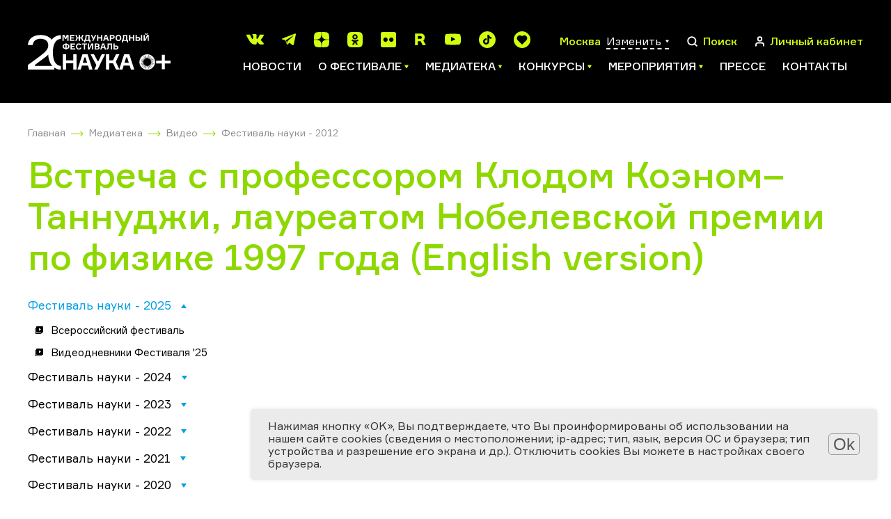

--- FILE ---
content_type: text/html; charset=UTF-8
request_url: https://festivalnauki.ru/media/video/114/1204/
body_size: 21045
content:
<!DOCTYPE html>
<html lang="en">
<head>
	<title>Встреча с профессором Клодом Коэном–Таннуджи, лауреатом Нобелевской премии по физике 1997 года (English version)</title>
	<link rel="shortcut icon" type="image/x-icon" href="https://festivalnauki.ru/favicon.ico">
	<meta http-equiv="Content-Type" content="text/html; charset=UTF-8" />
<link href="/local/templates/festival_2021/components/bitrix/news/video/bitrix/news.detail/.default/style.css?17570476433736" type="text/css"  rel="stylesheet" />
<link href="/local/templates/festival_2021/css/app.css?1757047643252489" type="text/css"  data-template-style="true"  rel="stylesheet" />
<link href="/local/templates/festival_2021/js/lib/fancybox/jquery.fancybox.min.css?175704764312795" type="text/css"  data-template-style="true"  rel="stylesheet" />
<link href="/local/templates/festival_2021/styles.css?1757047643173" type="text/css"  data-template-style="true"  rel="stylesheet" />
<link href="/local/templates/festival_2021/template_styles.css?175999804940674" type="text/css"  data-template-style="true"  rel="stylesheet" />
<script src="/local/templates/festival_2021/js/vendor.js?1757047643617979"></script>
<script src="/local/templates/festival_2021/js/app.js?175704807767591"></script>
<script src="/local/templates/festival_2021/js/ext.js?17570476437697"></script>
<script src="/local/templates/festival_2021/js/lib/fancybox/jquery.fancybox.min.js?175704764368253"></script>
<script src="/local/templates/festival_2021/components/bitrix/news/video/script.js?1757047643745"></script>
<script>var _ba = _ba || []; _ba.push(["aid", "7819b9a333cc384594a498a4191f5ef3"]); _ba.push(["host", "festivalnauki.ru"]); (function() {var ba = document.createElement("script"); ba.type = "text/javascript"; ba.async = true;ba.src = (document.location.protocol == "https:" ? "https://" : "http://") + "bitrix.info/ba.js";var s = document.getElementsByTagName("script")[0];s.parentNode.insertBefore(ba, s);})();</script>


	<meta name="viewport" content="width=device-width, initial-scale=1, user-scalable=no">
	<meta name="theme-color" content="#fff">
	<!--[if lt IE 9]>
	<script src="https://oss.maxcdn.com/html5shiv/3.7.3/html5shiv.min.js"></script>
	<script src="https://oss.maxcdn.com/respond/1.4.2/respond.min.js"></script><![endif]-->
    <!-- Yandex.Metrika counter -->
    <script type="text/javascript" data-skip-moving="true">
        (function(m,e,t,r,i,k,a){m[i]=m[i]||function(){(m[i].a=m[i].a||[]).push(arguments)};
            m[i].l=1*new Date();k=e.createElement(t),a=e.getElementsByTagName(t)[0],k.async=1,k.src=r,a.parentNode.insertBefore(k,a)})
        (window, document, "script", "https://mc.yandex.ru/metrika/tag.js", "ym");

        ym(87973486, "init", {
            clickmap:true,
            trackLinks:true,
            accurateTrackBounce:true,
            webvisor:true
        });
    </script>
    <noscript><div><img src="https://mc.yandex.ru/watch/87973486" style="position:absolute; left:-9999px;" alt="" /></div></noscript>
    <!-- /Yandex.Metrika counter -->
</head>
<body>
<div id="panel"></div>
<!-- place where pjax bindings happen's-->
<div id="barba-wrapper">
	<!-- what should be changed with every pjax-->
	<div class="page ">
		<div class="page__content">
			<!-- HEADER :: START-->
			<header class="header">
				<div class="container">
					<div class="header__wrapper">
						<a class="header__logo" href="/">
							<img class="header__logo-img" src="/images/logo.svg" alt="">
 													</a>
												<div class="header__main">
							<!-- top-->
							<div class="header__main-top"><ul class="header__socials social-list social-list--c-primary">			<li>
			<a target="_blank" href="https://vk.com/festivalnauki">
				<svg class="ico ico-mono-social-vk">
					<use xlink:href="/local/templates/festival_2021/img/sprite-mono.svg#ico-mono-social-vk"></use>
				</svg>
			</a>
			</li>			<li>
			<a target="_blank" href="https://t.me/festivalnaukiru">
				<svg class="ico ico-mono-social-tg">
					<use xlink:href="/local/templates/festival_2021/img/sprite-mono.svg#ico-mono-social-tg"></use>
				</svg>
			</a>
			</li>			<li>
				<a target="_blank" href="https://dzen.ru/festivalnauki">
					<svg class="link-svg" width="22" height="22" viewBox="0 0 22 22" fill="#d1ff10" xmlns="http://www.w3.org/2000/svg">
						<path d="M13.1214 13.1214C11.3929 14.905 11.2671 17.1286 11.1179 22C15.6593 22 18.7943 21.9843 20.4129 20.4129C21.9843 18.7943 22 15.51 22 11.1179C17.1286 11.275 14.905 11.3929 13.1214 13.1214ZM0 11.1179C0 15.51 0.0157143 18.7943 1.58714 20.4129C3.20571 21.9843 6.34071 22 10.8821 22C10.725 17.1286 10.6071 14.905 8.87857 13.1214C7.095 11.3929 4.87143 11.2671 0 11.1179ZM10.8821 0C6.34857 0 3.20571 0.0157143 1.58714 1.58714C0.0157143 3.20571 0 6.49 0 10.8821C4.87143 10.725 7.095 10.6071 8.87857 8.87857C10.6071 7.095 10.7329 4.87143 10.8821 0ZM13.1214 8.87857C11.3929 7.095 11.2671 4.87143 11.1179 0C15.6593 0 18.7943 0.0157143 20.4129 1.58714C21.9843 3.20571 22 6.49 22 10.8821C17.1286 10.725 14.905 10.6071 13.1214 8.87857Z"/>
					</svg>
				</a>
			</li>			<li>
				<a target="_blank" href="https://ok.ru/festivalnaukiru">
					<svg class="link-svg" width="22" height="22" viewBox="0 0 22 22" fill="#d1ff10" xmlns="http://www.w3.org/2000/svg">
						<path d="M11.4531 0C16.4351 2.64036e-10 18.9197 -1.53245e-05 20.46 1.55273C21.9998 3.09261 22 5.59031 22 10.5596V11.4404C22 16.4224 21.9998 18.9071 20.46 20.4473C18.92 21.9871 16.4224 21.9873 11.4531 21.9873H10.5732C5.59101 21.9873 3.10588 21.9872 1.55273 20.4473C-9.64635e-05 18.9074 1.16828e-09 16.4097 0 11.4404L0.0126953 10.5732C0.0126953 5.59113 0.012633 3.10589 1.56543 1.55273C3.10535 -0.000169921 5.60367 0 10.5732 0H11.4531ZM14.9336 10.7158C14.869 10.6256 14.7532 10.6124 14.6885 10.6895C13.6532 11.5694 12.3842 12.1396 11.0254 12.1396C9.66672 12.1395 8.39848 11.5694 7.36328 10.6895C7.28564 10.6251 7.1691 10.6383 7.10449 10.7158L6.00488 12.2041C5.95323 12.2816 5.96593 12.3847 6.03027 12.4365C6.94905 13.1871 8.02377 13.6924 9.13672 13.9512L7.01367 18.0146C6.94938 18.1309 7.03989 18.2731 7.16895 18.2734H9.43359C9.4982 18.2734 9.56291 18.2345 9.58887 18.1699L11.0127 14.8184L12.4365 18.1699C12.4625 18.2345 12.5272 18.2734 12.5918 18.2734H14.8428C14.9721 18.2734 15.0634 18.1311 14.999 18.0146L12.8887 13.9512C14.0016 13.6924 15.0763 13.1871 15.9951 12.4365C16.0595 12.3847 16.0722 12.2816 16.0205 12.2041L14.9336 10.7158ZM11.0127 3.23633C9.97751 3.23634 9.04596 3.65034 8.37305 4.32324C7.7001 4.99614 7.28616 5.92771 7.28613 6.96289C7.28613 7.99807 7.70016 8.92962 8.37305 9.60254C9.04595 10.2755 9.9775 10.6894 11.0127 10.6895C12.0479 10.6895 12.9794 10.2755 13.6523 9.60254C14.3253 8.92963 14.7393 7.99809 14.7393 6.96289C14.7392 5.92771 14.3252 4.99618 13.6523 4.32324C12.9794 3.65032 12.0479 3.23633 11.0127 3.23633ZM11.0127 5.28027C11.4785 5.28027 11.9055 5.4619 12.2031 5.77246C12.5008 6.07008 12.6953 6.49707 12.6953 6.96289C12.6953 7.42873 12.5137 7.84274 12.2031 8.15332C11.9055 8.45096 11.4785 8.64551 11.0127 8.64551C10.5469 8.6455 10.1328 8.46389 9.82227 8.15332C9.52464 7.85569 9.33008 7.42871 9.33008 6.96289C9.33009 6.49707 9.51169 6.08303 9.82227 5.77246C10.1199 5.47483 10.5468 5.28028 11.0127 5.28027Z"/>
					</svg>
				</a>
			</li>			<li>
				<a target="_blank" href="https://www.flickr.com/people/festivalnauki/">
					<svg class="link-svg" width="22" height="22" viewBox="0 0 22 22" fill="#d1ff10" xmlns="http://www.w3.org/2000/svg">
						<path fill-rule="evenodd" clip-rule="evenodd" d="M19.5107 0C20.8855 0.000153567 21.9998 1.11455 22 2.48926V19.5107C21.9998 20.8855 20.8855 21.9998 19.5107 22H2.48926C1.11455 21.9998 0.000153567 20.8855 0 19.5107V2.48926C0.000153954 1.11455 1.11455 0.000153954 2.48926 0H19.5107ZM6.80859 7.85254C5.0797 7.85275 3.67871 9.25454 3.67871 10.9834C3.67889 12.7123 5.07986 14.1131 6.80859 14.1133C8.53753 14.1133 9.93922 12.7125 9.93945 10.9834C9.93945 9.2545 8.53758 7.85254 6.80859 7.85254ZM15.1338 7.85254C13.4047 7.85254 12.0029 9.25441 12.0029 10.9834C12.0031 12.7124 13.4047 14.1133 15.1338 14.1133C16.8625 14.1133 18.2644 12.7125 18.2646 10.9834C18.2646 9.25454 16.8627 7.85261 15.1338 7.85254Z"/>
					</svg>
				</a>
			</li>			<li>
			<a target="_blank" href="https://rutube.ru/channel/23659747/">
				<svg class="ico ico-mono-social-rt">
					<use xlink:href="/local/templates/festival_2021/img/sprite-mono.svg#ico-mono-social-rutub"></use>
				</svg>
			</a>
			</li>			<li>
			<a target="_blank" href="https://www.youtube.com/c/%D0%92%D1%81%D0%B5%D1%80%D0%BE%D1%81%D1%81%D0%B8%D0%B9%D1%81%D0%BA%D0%B8%D0%B9%D0%A4%D0%B5%D1%81%D1%82%D0%B8%D0%B2%D0%B0%D0%BB%D1%8C%D0%BD%D0%B0%D1%83%D0%BA%D0%B8/videos">
				<svg class="ico ico-mono-social-youtube">
					<use xlink:href="/local/templates/festival_2021/img/sprite-mono.svg#ico-mono-social-youtube"></use>
				</svg>
			</a>
			</li>			<li>
			<a target="_blank" href="https://www.tiktok.com/@festivalnauki">
				<svg class="ico ico-mono-social-tiktok">
					<use xlink:href="/local/templates/festival_2021/img/sprite-mono.svg#ico-mono-social-tiktok"></use>
				</svg>
			</a>
			</li>
			<li>
				<a target="_blank" href="https://l.likee.video/@festivalnauki">
					<svg class="ico ico-mono-social-tiktok" xmlns="http://www.w3.org/2000/svg" viewBox="0 0 400 400">
					  <path d="M200 0C89.54 0 0 89.54 0 200s89.54 200 200 200 200-89.54 200-200S310.46 0 200 0Zm105.83 212.75L205.75 312.81c-2.39 1.53-3.44 4.19-6.68 3.85-2.54-.27-3.68-2.6-5.7-3.85-30.91-32.71-65.45-63.09-96.02-96-6.56-7.07-12.26-14.62-15.88-23.66-18.17-45.44 14.44-95.67 63.29-96.95 15.45-.4 30.36 4.11 42.9 13.02 4.52 3.21 8.41 7.1 12.47 10.85 3.31-2.61 6.13-6.06 9.49-8.79 26-21.09 64.86-20.35 90 1.76 29.43 25.89 32.09 70.33 6.2 99.7Z"/>
					</svg>
				</a>
			</li>
			</ul>								<div class="header__actions">
									<div class="header__action">
																				<span class="header__action-text js-current-city-name" id="headerCurrentCityName" data-city_name="Москва">
											Москва</span>
										<a class="header__language js-open-overlay" data-id="cities" href="#">
											<span>Изменить</span>
											<svg class="ico ico-mono-caret">
												<use xlink:href="/local/templates/festival_2021/img/sprite-mono.svg#ico-mono-caret"></use>
											</svg>
										</a>
									</div>
									<div class="overlay" data-overlay-id="cities" data-href="/local/ajax/cityController.php?action=getCityPopup" data-set-height></div>
									<a class="header__action js-open-overlay" data-id="search" href="#">
	<svg class="ico ico-mono-search" >
		<use xlink:href="/local/templates/festival_2021/img/sprite-mono.svg#ico-mono-search"></use>
	</svg>
	<span class="header__action-text">Поиск</span>
</a>
<div class="overlay" data-overlay-id="search">
	<div class="overlay__bg"></div>
	<div class="overlay__content">
		<div class="container">
			<div class="overlay__wrapper overlay__wrapper--search">
				<form class="overlay__search" action="/search/index.php">
					<input type="search" name="q" placeholder="Введите поисковый запрос">
					<button class="btn btn-primary btn-primary--b-white btn--sm" type="submit">Поиск</button>
				</form>
				<div class="overlay__close">
					<svg class="ico ico-mono-close">
						<use xlink:href="/local/templates/festival_2021/img/sprite-mono.svg#ico-mono-close"></use>
					</svg>
				</div>
			</div>
		</div>
	</div>
</div>									<a class="header__action" href="/personal/">
										<svg class="ico ico-mono-user">
											<use xlink:href="/local/templates/festival_2021/img/sprite-mono.svg#ico-mono-user"></use>
										</svg>
										<span class="header__action-text">Личный кабинет</span>
									</a>
									<div class="header__hamburger">
										<div class="hamburger js-hamburger">
											<span></span>
											<span></span>
											<span></span>
										</div>
									</div>
								</div>
							</div>
								<ul class="header__menu js-teleport" data-teleport-to="mobilenavi" data-teleport-condition="&lt;1200">			<li>
				<a href="/news/">Новости</a>
			</li>			<li class="has-ul">
				<a href="/o-festivale/">
					<span>О фестивале</span>
					<svg class="ico ico-mono-caret">
						<use xlink:href="/local/templates/festival_2021/img/sprite-mono.svg#ico-mono-caret"></use>
					</svg>
				</a>
				<ul>			<li>
				<a href="/o-festivale/history/">История Фестиваля</a>
			</li>			<li>
				<a href="/o-festivale/festival-year/">Фестиваль 2025</a>
			</li>			<li>
				<a href="/o-festivale/participants/">Участники</a>
			</li>			<li>
				<a href="/o-festivale/regions-all/">География Фестиваля</a>
			</li>			<li>
				<a href="/o-festivale/abroad/">Фестиваль за рубежом</a>
			</li>			<li>
				<a href="/o-festivale/region/">Центральные региональные площадки</a>
			</li>			<li>
				<a href="/o-festivale/archive/">Архив</a>
			</li>			<li>
				<a href="/o-festivale/team/">Команда</a>
			</li></li></ul>			<li class="has-ul">
				<a href="/media/">
					<span>Медиатека</span>
					<svg class="ico ico-mono-caret">
						<use xlink:href="/local/templates/festival_2021/img/sprite-mono.svg#ico-mono-caret"></use>
					</svg>
				</a>
				<ul>			<li>
				<a href="/media/gallery/">Фотогалерея</a>
			</li>			<li>
				<a href="/media/video/">Видео</a>
			</li>			<li>
				<a href="/media/articles/">Интересно о науке</a>
			</li>			<li>
				<a href="/media/downloadmaterials/">Материалы для скачивания</a>
			</li></li></ul>			<li class="has-ul">
				<a href="/contests/">
					<span>Конкурсы</span>
					<svg class="ico ico-mono-caret">
						<use xlink:href="/local/templates/festival_2021/img/sprite-mono.svg#ico-mono-caret"></use>
					</svg>
				</a>
				<ul>			<li>
				<a href="https://risunok.festivalnauki.ru/">Мир науки глазами детей</a>
			</li>			<li>
				<a href="https://ub.festivalnauki.ru/">Ученые будущего</a>
			</li>			<li>
				<a href="https://www.naukatv.festivalnauki.ru/">Снимай науку!</a>
			</li>			<li>
				<a href="http://inno-media.festivalnauki.ru/">Формула слова</a>
			</li></li></ul>			<li class="has-ul">
				<a href="/program/">
					<span>Мероприятия</span>
					<svg class="ico ico-mono-caret">
						<use xlink:href="/local/templates/festival_2021/img/sprite-mono.svg#ico-mono-caret"></use>
					</svg>
				</a>
				<ul>			<li>
				<a href="/program/?set_filter=Y&arFilterProgramm_ff%5BNAME%5D=&arFilterProgramm_pf%5Bfield_gorod%5D=&arFilterProgramm_pf%5Bfield_online%5D=5269">Онлайн</a>
			</li>			<li>
				<a href="/program/?set_filter=Y&arFilterProgramm_ff%5BNAME%5D=&arFilterProgramm_pf%5Bfield_gorod%5D=&arFilterProgramm_pf%5Bfield_online%5D=5270">Офлайн</a>
			</li>			<li>
				<a href="/program/">Все мероприятия</a>
			</li>			<li>
				<a href="/program/archive/">Архив мероприятий</a>
			</li></li></ul>			<li>
				<a href="/press/">Прессе</a>
			</li>			<li>
				<a href="/o-festivale/team/">Контакты</a>
			</li>						</div>
					</div>
					<div class="mobile-haeder-social">
						<ul class="header__socials social-list social-list--c-primary">			<li>
			<a target="_blank" href="https://vk.com/festivalnauki">
				<svg class="ico ico-mono-social-vk">
					<use xlink:href="/local/templates/festival_2021/img/sprite-mono.svg#ico-mono-social-vk"></use>
				</svg>
			</a>
			</li>			<li>
			<a target="_blank" href="https://t.me/festivalnaukiru">
				<svg class="ico ico-mono-social-tg">
					<use xlink:href="/local/templates/festival_2021/img/sprite-mono.svg#ico-mono-social-tg"></use>
				</svg>
			</a>
			</li>			<li>
				<a target="_blank" href="https://dzen.ru/festivalnauki">
					<svg class="link-svg" width="22" height="22" viewBox="0 0 22 22" fill="#d1ff10" xmlns="http://www.w3.org/2000/svg">
						<path d="M13.1214 13.1214C11.3929 14.905 11.2671 17.1286 11.1179 22C15.6593 22 18.7943 21.9843 20.4129 20.4129C21.9843 18.7943 22 15.51 22 11.1179C17.1286 11.275 14.905 11.3929 13.1214 13.1214ZM0 11.1179C0 15.51 0.0157143 18.7943 1.58714 20.4129C3.20571 21.9843 6.34071 22 10.8821 22C10.725 17.1286 10.6071 14.905 8.87857 13.1214C7.095 11.3929 4.87143 11.2671 0 11.1179ZM10.8821 0C6.34857 0 3.20571 0.0157143 1.58714 1.58714C0.0157143 3.20571 0 6.49 0 10.8821C4.87143 10.725 7.095 10.6071 8.87857 8.87857C10.6071 7.095 10.7329 4.87143 10.8821 0ZM13.1214 8.87857C11.3929 7.095 11.2671 4.87143 11.1179 0C15.6593 0 18.7943 0.0157143 20.4129 1.58714C21.9843 3.20571 22 6.49 22 10.8821C17.1286 10.725 14.905 10.6071 13.1214 8.87857Z"/>
					</svg>
				</a>
			</li>			<li>
				<a target="_blank" href="https://ok.ru/festivalnaukiru">
					<svg class="link-svg" width="22" height="22" viewBox="0 0 22 22" fill="#d1ff10" xmlns="http://www.w3.org/2000/svg">
						<path d="M11.4531 0C16.4351 2.64036e-10 18.9197 -1.53245e-05 20.46 1.55273C21.9998 3.09261 22 5.59031 22 10.5596V11.4404C22 16.4224 21.9998 18.9071 20.46 20.4473C18.92 21.9871 16.4224 21.9873 11.4531 21.9873H10.5732C5.59101 21.9873 3.10588 21.9872 1.55273 20.4473C-9.64635e-05 18.9074 1.16828e-09 16.4097 0 11.4404L0.0126953 10.5732C0.0126953 5.59113 0.012633 3.10589 1.56543 1.55273C3.10535 -0.000169921 5.60367 0 10.5732 0H11.4531ZM14.9336 10.7158C14.869 10.6256 14.7532 10.6124 14.6885 10.6895C13.6532 11.5694 12.3842 12.1396 11.0254 12.1396C9.66672 12.1395 8.39848 11.5694 7.36328 10.6895C7.28564 10.6251 7.1691 10.6383 7.10449 10.7158L6.00488 12.2041C5.95323 12.2816 5.96593 12.3847 6.03027 12.4365C6.94905 13.1871 8.02377 13.6924 9.13672 13.9512L7.01367 18.0146C6.94938 18.1309 7.03989 18.2731 7.16895 18.2734H9.43359C9.4982 18.2734 9.56291 18.2345 9.58887 18.1699L11.0127 14.8184L12.4365 18.1699C12.4625 18.2345 12.5272 18.2734 12.5918 18.2734H14.8428C14.9721 18.2734 15.0634 18.1311 14.999 18.0146L12.8887 13.9512C14.0016 13.6924 15.0763 13.1871 15.9951 12.4365C16.0595 12.3847 16.0722 12.2816 16.0205 12.2041L14.9336 10.7158ZM11.0127 3.23633C9.97751 3.23634 9.04596 3.65034 8.37305 4.32324C7.7001 4.99614 7.28616 5.92771 7.28613 6.96289C7.28613 7.99807 7.70016 8.92962 8.37305 9.60254C9.04595 10.2755 9.9775 10.6894 11.0127 10.6895C12.0479 10.6895 12.9794 10.2755 13.6523 9.60254C14.3253 8.92963 14.7393 7.99809 14.7393 6.96289C14.7392 5.92771 14.3252 4.99618 13.6523 4.32324C12.9794 3.65032 12.0479 3.23633 11.0127 3.23633ZM11.0127 5.28027C11.4785 5.28027 11.9055 5.4619 12.2031 5.77246C12.5008 6.07008 12.6953 6.49707 12.6953 6.96289C12.6953 7.42873 12.5137 7.84274 12.2031 8.15332C11.9055 8.45096 11.4785 8.64551 11.0127 8.64551C10.5469 8.6455 10.1328 8.46389 9.82227 8.15332C9.52464 7.85569 9.33008 7.42871 9.33008 6.96289C9.33009 6.49707 9.51169 6.08303 9.82227 5.77246C10.1199 5.47483 10.5468 5.28028 11.0127 5.28027Z"/>
					</svg>
				</a>
			</li>			<li>
				<a target="_blank" href="https://www.flickr.com/people/festivalnauki/">
					<svg class="link-svg" width="22" height="22" viewBox="0 0 22 22" fill="#d1ff10" xmlns="http://www.w3.org/2000/svg">
						<path fill-rule="evenodd" clip-rule="evenodd" d="M19.5107 0C20.8855 0.000153567 21.9998 1.11455 22 2.48926V19.5107C21.9998 20.8855 20.8855 21.9998 19.5107 22H2.48926C1.11455 21.9998 0.000153567 20.8855 0 19.5107V2.48926C0.000153954 1.11455 1.11455 0.000153954 2.48926 0H19.5107ZM6.80859 7.85254C5.0797 7.85275 3.67871 9.25454 3.67871 10.9834C3.67889 12.7123 5.07986 14.1131 6.80859 14.1133C8.53753 14.1133 9.93922 12.7125 9.93945 10.9834C9.93945 9.2545 8.53758 7.85254 6.80859 7.85254ZM15.1338 7.85254C13.4047 7.85254 12.0029 9.25441 12.0029 10.9834C12.0031 12.7124 13.4047 14.1133 15.1338 14.1133C16.8625 14.1133 18.2644 12.7125 18.2646 10.9834C18.2646 9.25454 16.8627 7.85261 15.1338 7.85254Z"/>
					</svg>
				</a>
			</li>			<li>
			<a target="_blank" href="https://rutube.ru/channel/23659747/">
				<svg class="ico ico-mono-social-rt">
					<use xlink:href="/local/templates/festival_2021/img/sprite-mono.svg#ico-mono-social-rutub"></use>
				</svg>
			</a>
			</li>			<li>
			<a target="_blank" href="https://www.youtube.com/c/%D0%92%D1%81%D0%B5%D1%80%D0%BE%D1%81%D1%81%D0%B8%D0%B9%D1%81%D0%BA%D0%B8%D0%B9%D0%A4%D0%B5%D1%81%D1%82%D0%B8%D0%B2%D0%B0%D0%BB%D1%8C%D0%BD%D0%B0%D1%83%D0%BA%D0%B8/videos">
				<svg class="ico ico-mono-social-youtube">
					<use xlink:href="/local/templates/festival_2021/img/sprite-mono.svg#ico-mono-social-youtube"></use>
				</svg>
			</a>
			</li>			<li>
			<a target="_blank" href="https://www.tiktok.com/@festivalnauki">
				<svg class="ico ico-mono-social-tiktok">
					<use xlink:href="/local/templates/festival_2021/img/sprite-mono.svg#ico-mono-social-tiktok"></use>
				</svg>
			</a>
			</li>
			<li>
				<a target="_blank" href="https://l.likee.video/@festivalnauki">
					<svg class="ico ico-mono-social-tiktok" xmlns="http://www.w3.org/2000/svg" viewBox="0 0 400 400">
					  <path d="M200 0C89.54 0 0 89.54 0 200s89.54 200 200 200 200-89.54 200-200S310.46 0 200 0Zm105.83 212.75L205.75 312.81c-2.39 1.53-3.44 4.19-6.68 3.85-2.54-.27-3.68-2.6-5.7-3.85-30.91-32.71-65.45-63.09-96.02-96-6.56-7.07-12.26-14.62-15.88-23.66-18.17-45.44 14.44-95.67 63.29-96.95 15.45-.4 30.36 4.11 42.9 13.02 4.52 3.21 8.41 7.1 12.47 10.85 3.31-2.61 6.13-6.06 9.49-8.79 26-21.09 64.86-20.35 90 1.76 29.43 25.89 32.09 70.33 6.2 99.7Z"/>
					</svg>
				</a>
			</li>
			</ul>					</div>
				</div>
			</header>
			<!-- MOBILE NAVI-->
			<div class="mobile-navi">
				<div class="mobile-navi__wrapper">
					<div class="mobile-navi__scroller">
						<div class="mobile-navi__cta">
							<div class="header__action mobile-navi__location">
								<svg class="ico ico-mono-location-outline">
									<use xlink:href="/local/templates/festival_2021/img/sprite-mono.svg#ico-mono-location-outline"></use>
								</svg>
								<span class="header__action-text js-current-city-name">Москва</span>
								<a class="header__language js-open-overlay" href="#" data-id="cities">
									<span>Изменить</span>
									<svg class="ico ico-mono-caret">
										<use xlink:href="/local/templates/festival_2021/img/sprite-mono.svg#ico-mono-caret"></use>
									</svg>
								</a>
							</div>
							<ul class="mobile-navi__socials social-list social-list--c-primary js-teleport" data-teleport-condition="&lt;576" data-teleport-to="mobilenaviSocials">
															</ul>
						</div>
						<ul class="mobile-navi__menu" data-teleport-target="mobilenavi"></ul>
						<ul class="mobile-navi__socials mobile-navi__socials--sm social-list social-list--c-primary" data-teleport-target="mobilenaviSocials"></ul>
					</div>
				</div>
			</div>			<div class="event-page__holder container">
				<div class="container">
					<div class="event-page__breadcrumbs">
						<!-- BREADCRUMBS-->
						<div class="breadcrumbs"><ul class="breadcrumbs__list"><li><a itemprop="item" href="/">Главная</a></li><li><a itemprop="item" href="/media/">Медиатека</a></li><li><a itemprop="item" href="/media/video/">Видео</a></li><li><a itemprop="item" href="/media/video/112/">Фестиваль науки - 2012</a></li></ul></div>					</div>
					<h1 class="h1-title c-accent">Встреча с профессором Клодом Коэном–Таннуджи, лауреатом Нобелевской премии по физике 1997 года (English version)</h1>
			
        <div class="event-page__wrapper">
            <div class="event-page__sidebar">
    <div id="block-fest-misc-fest-misc-video" class="block block-fest-misc clearfix">
<!--  <div class="gallery-return gallery-return__video">-->
<!--    <a class="gallery-return__link" href="https://festivalnauki.alfa.webway.ru">Главная</a>-->
<!--  </div>-->
<!--  <h2 class="block-title">Видео</h2>-->
  <div class="content clearfix">
    <div class="item-list">
<!--      <span class="video-link video-link__list"></span>-->
      <ul class="list-video">
                      <li class="list-video__item"> 
                                  <div class="clickable expanded"
                       data-url="/media/video/214/">Фестиваль науки - 2025</div>
                  <div class="item-list item-list__link" style="display: block;">
                    <ul class="sublist-video">
                                                  <li >
                            <a class="item-link" href="/media/video/215/">Всероссийский фестиваль</a>
                          </li>
                                                  <li >
                            <a class="item-link" href="/media/video/216/">Видеодневники Фестиваля '25</a>
                          </li>
                                            </ul>
                  </div>
                            </li>
                      <li class="list-video__item"> 
                                  <div class="clickable"
                       data-url="/media/video/202/">Фестиваль науки - 2024</div>
                  <div class="item-list item-list__link">
                    <ul class="sublist-video">
                                                  <li >
                            <a class="item-link" href="/media/video/205/">Всероссийский фестиваль</a>
                          </li>
                                                  <li >
                            <a class="item-link" href="/media/video/206/">Форум учителей</a>
                          </li>
                                                  <li >
                            <a class="item-link" href="/media/video/207/">Видеодневники Фестиваля '24</a>
                          </li>
                                            </ul>
                  </div>
                            </li>
                      <li class="list-video__item"> 
                                  <div class="clickable"
                       data-url="/media/video/198/">Фестиваль науки - 2023</div>
                  <div class="item-list item-list__link">
                    <ul class="sublist-video">
                                                  <li >
                            <a class="item-link" href="/media/video/199/">Международные фестивали</a>
                          </li>
                                                  <li >
                            <a class="item-link" href="/media/video/200/">Всероссийский фестиваль</a>
                          </li>
                                                  <li >
                            <a class="item-link" href="/media/video/201/">Лекции выдающихся ученых </a>
                          </li>
                                            </ul>
                  </div>
                            </li>
                      <li class="list-video__item"> 
                                  <div class="clickable"
                       data-url="/media/video/187/">Фестиваль науки - 2022</div>
                  <div class="item-list item-list__link">
                    <ul class="sublist-video">
                                                  <li >
                            <a class="item-link" href="/media/video/189/">Экскурсии по научным лабораториям</a>
                          </li>
                                                  <li >
                            <a class="item-link" href="/media/video/191/">Лекции выдающихся ученых </a>
                          </li>
                                                  <li >
                            <a class="item-link" href="/media/video/192/">Видеодневники Фестиваля '22</a>
                          </li>
                                            </ul>
                  </div>
                            </li>
                      <li class="list-video__item"> 
                                  <div class="clickable"
                       data-url="/media/video/174/">Фестиваль науки - 2021</div>
                  <div class="item-list item-list__link">
                    <ul class="sublist-video">
                                                  <li >
                            <a class="item-link" href="/media/video/175/">Лекции выдающихся ученых по естественнонаучным темам</a>
                          </li>
                                                  <li >
                            <a class="item-link" href="/media/video/177/">Экскурсии по лабораториям ученых</a>
                          </li>
                                                  <li >
                            <a class="item-link" href="/media/video/178/">Видеодневники Фестиваля</a>
                          </li>
                                            </ul>
                  </div>
                            </li>
                      <li class="list-video__item"> 
                                  <div class="clickable"
                       data-url="/media/video/176/">Фестиваль науки - 2020</div>
                  <div class="item-list item-list__link">
                    <ul class="sublist-video">
                                                  <li >
                            <a class="item-link" href="/media/video/70/">Видеоэкскурсии по лабораториям</a>
                          </li>
                                            </ul>
                  </div>
                            </li>
                      <li class="list-video__item"> 
                                  <div class="clickable"
                       data-url="/media/video/71/">Фестиваль науки - 2019</div>
                  <div class="item-list item-list__link">
                    <ul class="sublist-video">
                                                  <li >
                            <a class="item-link" href="/media/video/72/">IX Всероссийский Фестиваль науки</a>
                          </li>
                                                  <li >
                            <a class="item-link" href="/media/video/73/">XIV Фестиваль науки в Москве</a>
                          </li>
                                                  <li >
                            <a class="item-link" href="/media/video/74/">Телемосты</a>
                          </li>
                                            </ul>
                  </div>
                            </li>
                      <li class="list-video__item"> 
                                  <div class="clickable"
                       data-url="/media/video/75/">Фестиваль науки - 2018</div>
                  <div class="item-list item-list__link">
                    <ul class="sublist-video">
                                                  <li >
                            <a class="item-link" href="/media/video/76/">VIII Всероссийский Фестиваль науки</a>
                          </li>
                                                  <li >
                            <a class="item-link" href="/media/video/77/">Прямые трансляции</a>
                          </li>
                                            </ul>
                  </div>
                            </li>
                      <li class="list-video__item"> 
                                  <div class="clickable"
                       data-url="/media/video/81/">Фестиваль науки - 2017</div>
                  <div class="item-list item-list__link">
                    <ul class="sublist-video">
                                                  <li >
                            <a class="item-link" href="/media/video/82/">Спонсоры</a>
                          </li>
                                                  <li >
                            <a class="item-link" href="/media/video/83/">VII Всероссийский Фестиваль науки</a>
                          </li>
                                                  <li >
                            <a class="item-link" href="/media/video/84/">6 октября пятница</a>
                          </li>
                                                  <li >
                            <a class="item-link" href="/media/video/85/">7 октября суббота</a>
                          </li>
                                                  <li >
                            <a class="item-link" href="/media/video/86/">8 октября воскресенье</a>
                          </li>
                                            </ul>
                  </div>
                            </li>
                      <li class="list-video__item"> 
                                  <div class="clickable"
                       data-url="/media/video/87/">Фестиваль науки - 2016</div>
                  <div class="item-list item-list__link">
                    <ul class="sublist-video">
                                                  <li >
                            <a class="item-link" href="/media/video/88/">VI Всероссийский Фестиваль науки</a>
                          </li>
                                                  <li >
                            <a class="item-link" href="/media/video/89/">Спонсоры</a>
                          </li>
                                            </ul>
                  </div>
                            </li>
                      <li class="list-video__item"> 
                                  <div class="clickable"
                       data-url="/media/video/103/">Фестиваль науки - 2015</div>
                  <div class="item-list item-list__link">
                    <ul class="sublist-video">
                                                  <li >
                            <a class="item-link" href="/media/video/104/">V Всероссийский Фестиваль науки</a>
                          </li>
                                                  <li >
                            <a class="item-link" href="/media/video/105/">Спонсоры</a>
                          </li>
                                            </ul>
                  </div>
                            </li>
                      <li class="list-video__item"> 
                                  <div class="clickable"
                       data-url="/media/video/106/">Фестиваль науки - 2014</div>
                  <div class="item-list item-list__link">
                    <ul class="sublist-video">
                                                  <li >
                            <a class="item-link" href="/media/video/107/">IV Всероссийский Фестиваль науки</a>
                          </li>
                                                  <li >
                            <a class="item-link" href="/media/video/108/">Видеоматериалы 2014</a>
                          </li>
                                                  <li >
                            <a class="item-link" href="/media/video/109/">Видеоматериалы из лабораторий</a>
                          </li>
                                                  <li >
                            <a class="item-link" href="/media/video/110/">Спонсоры</a>
                          </li>
                                            </ul>
                  </div>
                            </li>
                      <li class="list-video__item"> 
                                  <a class="clickable" href="/media/video/111/">Фестиваль науки - 2013</a>
                            </li>
                      <li class="list-video__item"> 
                                  <div class="clickable"
                       data-url="/media/video/112/">Фестиваль науки - 2012</div>
                  <div class="item-list item-list__link">
                    <ul class="sublist-video">
                                                  <li >
                            <a class="item-link" href="/media/video/113/">Репортажи о Фестивале 2012</a>
                          </li>
                                                  <li >
                            <a class="item-link" href="/media/video/114/">VII Фестиваль науки в городе Москве</a>
                          </li>
                                                  <li >
                            <a class="item-link" href="/media/video/115/">Промо-ролики участников Фестиваля науки - 2012</a>
                          </li>
                                                  <li >
                            <a class="item-link" href="/media/video/116/">Ролики участников ФИНТ</a>
                          </li>
                                                  <li >
                            <a class="item-link" href="/media/video/117/">Спонсоры</a>
                          </li>
                                                  <li >
                            <a class="item-link" href="/media/video/118/">Разное</a>
                          </li>
                                            </ul>
                  </div>
                            </li>
                      <li class="list-video__item"> 
                                  <div class="clickable"
                       data-url="/media/video/119/">Фестиваль науки - 2011</div>
                  <div class="item-list item-list__link">
                    <ul class="sublist-video">
                                                  <li >
                            <a class="item-link" href="/media/video/120/">Репортажи о фестивале 2011</a>
                          </li>
                                                  <li >
                            <a class="item-link" href="/media/video/121/">Разное</a>
                          </li>
                                            </ul>
                  </div>
                            </li>
                      <li class="list-video__item"> 
                                  <div class="clickable"
                       data-url="/media/video/90/">Общий лекторий фестиваля</div>
                  <div class="item-list item-list__link">
                    <ul class="sublist-video">
                                                  <li >
                            <a class="item-link" href="/media/video/91/">Лекции 2020</a>
                          </li>
                                                  <li >
                            <a class="item-link" href="/media/video/92/">Лекции 2018</a>
                          </li>
                                                  <li >
                            <a class="item-link" href="/media/video/93/">Лекции 2017</a>
                          </li>
                                                  <li >
                            <a class="item-link" href="/media/video/94/">Лекции 2016</a>
                          </li>
                                                  <li >
                            <a class="item-link" href="/media/video/95/">Лекции 2014</a>
                          </li>
                                                  <li >
                            <a class="item-link" href="/media/video/96/">Лекции 2013</a>
                          </li>
                                                  <li >
                            <a class="item-link" href="/media/video/97/">Лекции 2012</a>
                          </li>
                                                  <li >
                            <a class="item-link" href="/media/video/98/">Записи трансляций</a>
                          </li>
                                                  <li >
                            <a class="item-link" href="/media/video/99/">Энциклопедия Атома</a>
                          </li>
                                                  <li >
                            <a class="item-link" href="/media/video/100/">Видеолекторий 2020</a>
                          </li>
                                                  <li >
                            <a class="item-link" href="/media/video/101/">Выставка &quot;Научный туннель Макса Планка&quot;</a>
                          </li>
                                            </ul>
                  </div>
                            </li>
                </ul>
    </div>
  </div>
</div>

<style>
	.list-video__item .item-list__link {
		display: none;
	}
  @media (max-width: 950px) {
    .column-2 {
      width: 30%;
      padding-right: 20px;
    }
  }

  @media (max-width: 767px) {
    .column-2 {
      padding-right: 0px;
      margin-bottom: 0;
    }

    .list-video {
      display: none;
    }
    .list-video__item a.active {
      color: #009FE3 !important;
    }
    .active {
      display: block;
    }
  }
</style>
<script>
  const videoText = document.querySelector('.video-link__list');
  const listVideo = document.querySelector('.list-video');
  const sublistVideo = document.querySelectorAll('.sublist-video');
  const clickable = document.querySelectorAll('.clickable')
  videoText.innerHTML = 'Показать разделы'

  videoText.addEventListener('click', () => {
    listVideo.classList.toggle('active')
    videoText.classList.toggle('active')
    if (listVideo.classList.contains('active')) {
      videoText.innerHTML = 'Скрыть разделы'
    } else {
      videoText.innerHTML = 'Показать разделы'
    }
  })
</script>
</div>
<div class="event-page__content">
    
<div class="main-content clearfix">
	<div class="region region-content">
		<div id="block-system-main" class="block block-system clearfix">
			<div class="content clearfix">
				<div id="node-73557" class="node node-video clearfix" about="/media/video/114/1204/"
					 typeof="sioc:Item foaf:Document">
					<span property="dc:title" content="Встреча с профессором Клодом Коэном–Таннуджи, лауреатом Нобелевской премии по физике 1997 года (English version)" class="rdf-meta element-hidden"></span><span
							property="sioc:num_replies" content="0" datatype="xsd:integer"
							class="rdf-meta element-hidden"></span>
					<div class="content clearfix">
						<div class="field field-name-body field-type-text-with-summary field-label-hidden clearfix">
							<div class="field-items">
								<div class="field-item even" property="content:encoded">
									<br />
<p><object data="https://www.festivalnauki.ru/sites/all/modules/flowplayer/flowplayer/flowplayer.swf" height="375" type="application/x-shockwave-flash" width="600"><param name="movie" value="https://www.festivalnauki.ru/sites/all/modules/flowplayer/flowplayer/flowplayer.swf" /><param name="allowfullscreen" value="true" /><param name="allowscriptaccess" value="always" /><param name="flashvars" value="config={&quot;key&quot;:&quot;#$79f6c5dd29168fb69ca&quot;,&quot;cachebusting&quot;:false,&quot;plugins&quot;:{&quot;h264streaming&quot;:{&quot;url&quot;:&quot;https://www.festivalnauki.ru/sites/all/modules/flowplayer/flowplayer/flowplayer.pseudostreaming-3.2.7.swf&quot;},&quot;controls&quot;:{&quot;play&quot;:true,&quot;scrubber&quot;:true,&quot;time&quot;:true,&quot;mute&quot;:true,&quot;volume&quot;:true,&quot;fullscreen&quot;:true,&quot;stop&quot;:false,&quot;backgroundGradient&quot;:&quot;none&quot;}},&quot;playlist&quot;:[{&quot;url&quot;:&quot;https://v.festivalnauki.ru/mp4files/_video_msu_13_shuval_2_en.mp4.jpg&quot;,&quot;scaling&quot;:&quot;fit&quot;},{&quot;url&quot;:&quot;https://v.festivalnauki.ru/mp4files/_video_msu_13_shuval_2_en.mp4.mp4&quot;,&quot;provider&quot;:&quot;h264streaming&quot;,&quot;autoBuffering&quot;:false,&quot;autoPlay&quot;:false,&quot;scaling&quot;:&quot;fit&quot;}],&quot;canvas&quot;:{&quot;backgroundColor&quot;:&quot;#000000&quot;},&quot;clip&quot;:{&quot;scaling&quot;:&quot;fit&quot;},&quot;preview&quot;:&quot;https://v.festivalnauki.ru/mp4files/_video_msu_13_shuval_2_en.mp4_290x220.jpg&quot;}" /></object></p>
<p>13.10.2012 <em>Шуваловский корпус МГУ</em></p>
<p><strong>Профессор Клод Коуен-Таннуджи, лауреат Нобелевской премии в области физики 1997 года</strong>, выступит с рассказом о своей жизни и работе во время 7 Фестиваля науки в Москве.</p>
<p>В 1973 году Клод Коуен-Таннуджи становится профессором Коллеж де Франс (Coll&egrave;ge de France). В начале 80-х он читает лекции по воздействию лазерного излучения на атомы. В это же время он организует лабораторию с Алейном Аспектом, Кристофом Саломоном и Жаном Делиба (Alain Aspect, Christophe Salomon, and Jean Dalibard) с целью исследования лазерного охлаждения и захвата атомов (laser cooling and trapping). В конце концов эта работа и привела к присуждению Нобелевской премии по физике в 1997 году за разработку методов охлаждения и захвата атомов с помощью лазера. Нобелевская премия была ему присуждена совместно с Стивеном Чу и Вильямо Даниелем Филипсом (Steven Chu and William Daniel Phillips).</p>
								</div>
							</div>
						</div>
													<div class="field field-name-field-video-tags field-type-taxonomy-term-reference field-label-above clearfix">
								<div class="field-label">Тэги:&nbsp;</div>
								<div class="field-items">
									<div class="field-item even">
																					<a href="/media/video?tags[]=1056" typeof="skos:Concept"
											   property="rdfs:label skos:prefLabel" datatype="">Фестиваль науки 2012</a>
																					<a href="/media/video?tags[]=998" typeof="skos:Concept"
											   property="rdfs:label skos:prefLabel" datatype="">Нобелевский лауреат</a>
																					<a href="/media/video?tags[]=1078" typeof="skos:Concept"
											   property="rdfs:label skos:prefLabel" datatype="">Шуваловский корпус</a>
																					<a href="/media/video?tags[]=970" typeof="skos:Concept"
											   property="rdfs:label skos:prefLabel" datatype="">Клод Коуен-Таннуджи</a>
																			</div>
								</div>
							</div>
											</div>
<!--					<div class="link-wrapper">-->
<!--						<ul class="links inline">-->
<!--							<li class="statistics_counter first last"><span>--><!--</span></li>-->
<!--						</ul>-->
<!--					</div>-->
				</div>
			</div>
		</div>
	</div>
</div>

<style>
	.t772__wrapper.mt-30 {
		margin-top: 134px;
		margin-bottom: 30px;
	}

	h1#page-title {
		font-size: 28px;
	}

	.column-1 {
		padding-left: 0;
	}

	.field-item iframe {
		width: 560px;
		height: 315px;
	}

	@media (max-width: 620px) {
		.field-item iframe {
			width: 100%;
		}

		.t772__wrapper.mt-30 {
			margin-top: 0px;
			margin-bottom: 30px;
		}
	}

	@media (max-width: 480px) {
		.field-item iframe {
			height: 188px;
		}
	}
</style>
</div>
        </div>
</div>
	</div>
	<!-- FOOTER :: START-->
	<footer class="footer">
		<div class="container">
			<div class="footer__main">
								<div class="row">
					<div class="col col-3 col-lg-6 col-sm-9">
						<div class="footer__logo">
							<img class="footer__logo-img" src="/images/logo.svg" alt="">
													</div>


						<div class="footer__copy">
							<a href="/upload/politicapd.pdf">Обработка персональных данных</a>
							<br>
							<a href="/upload/svedeniyapd.pdf">Защита персональных данных</a>
							<br>
							2006-2026													</div>

						<div class="footer-avards footer-avards_mobile">
							<div class="footer-avard footer-avard_y">
								<span  class="footer-avard__img">
									<img src="/local/templates/festival_2021/img/zvn.png">
								</span>
								<span class="footer-avard__txt">
									ПРЕМИЯ <br> ЗА ВЕРНОСТЬ НАУКЕ <br> Специальная номинация <br>«Российская наука — миру» <br>2024
								</span>
							</div>
							<div class="footer-avard">
								<span class="footer-avard__img">
									<img src="/local/templates/festival_2021/img/zvp.png">
								</span>
								<span class="footer-avard__txt">
									ЗА ВКЛАД В ПРОСВЕЩЕНИЕ <br> В СФЕРЕ «НАУКА И ТЕХНОЛОГИИ» <br> Лучший просветительский проект года<br> 2024
								</span>
							</div>
						</div>

						<div class="footer__contacts">
							<span class="footer__contacts-section">
								<a href="tel:84997000790">8 (499) 700-07-90</a>
							</span>
							<span class="footer__contacts-section">
								<b>Для справок:</b><br>
								<a href="mailto:info@festivalnauki.ru">info@festivalnauki.ru</a>
							</span>
							<span class="footer__contacts-section">
								<b>Модератор сайта:</b><br>
								<a href="mailto:moderator@festivalnauki.ru">moderator@festivalnauki.ru</a>
							</span>


													</div>
					</div>
					<!-- menu's col-->
					<div class="col col-9 lg-hidden">
						<div class="row">
							<div class="col col-3">
								<div class="footer-avards">
									<div class="footer-avard footer-avard_y">
										<span  class="footer-avard__img">
											<img src="/local/templates/festival_2021/img/zvn.png">
										</span>
										<span class="footer-avard__txt">
											ПРЕМИЯ <br> ЗА ВЕРНОСТЬ НАУКЕ <br> Специальная номинация <br>«Российская наука — миру» <br>2024
										</span>
									</div>
									<div class="footer-avard">
										<span class="footer-avard__img">
											<img src="/local/templates/festival_2021/img/zvp.png">
										</span>
										<span class="footer-avard__txt">
											ЗА ВКЛАД В ПРОСВЕЩЕНИЕ <br> В СФЕРЕ «НАУКА И ТЕХНОЛОГИИ» <br> Лучший просветительский проект года<br> 2024
										</span>
									</div>
								</div>
							</div>
							<div class="col col-3">
									<div class="footer__menu">
		<div class="footer__menu-title"><a href="/o-festivale/">О ФЕСТИВАЛЕ</a></div>
		<ul class="footer__menu-list">			<li>
				<a href="/news/">Новости</a>
			</li>			<li>
				<a href="/o-festivale/history/">История</a>
			</li>			<li>
				<a href="/o-festivale/festival-year/">Фестиваль 2025</a>
			</li>			<li>
				<a href="/o-festivale/participants/">Участники</a>
			</li>			<li>
				<a href="/o-festivale/regions-all/">География Фестиваля</a>
			</li>			<li>
				<a href="/o-festivale/abroad/">Фестиваль за рубежом</a>
			</li>			<li>
				<a href="/o-festivale/region/">Центральные региональные площадки</a>
			</li>			<li>
				<a href="/o-festivale/team/">Контакты</a>
			</li>		</ul>
	</div>							</div>
							<div class="col col-3">
								<div class="footer__menu">
										<div class="footer__menu">
		<div class="footer__menu-title"><a href="/media/">МЕДИАТЕКА</a></div>
		<ul class="footer__menu-list">			<li>
				<a href="/media/gallery/">Фотогалерея</a>
			</li>			<li>
				<a href="/media/video/">Видеогалерея</a>
			</li>			<li>
				<a href="/media/articles/">Научно-популярные статьи</a>
			</li>			<li>
				<a href="/media/downloadmaterials/">Материалы для скачивания</a>
			</li>			<li>
				<a href="/press/">Прессе</a>
			</li>		</ul>
	</div>								</div>
							</div>
							<div class="col col-3">
								<div class="footer__menu">
									<div class="footer__decor">
										<svg width="163" height="146" viewBox="0 0 163 146" fill="none"
										     xmlns="http://www.w3.org/2000/svg">
											<g clip-path="url(#clip0)">
												<path fill-rule="evenodd" clip-rule="evenodd"
												      d="M156.411 25.4704C155.515 17.8906 151.639 10.9734 145.633 6.23414C139.627 1.49489 131.98 -0.680086 124.368 0.185656L25.825 10.956C22.0547 11.3509 18.3996 12.4823 15.0687 14.2855C11.7378 16.0888 8.79657 18.5285 6.41311 21.4651C4.02964 24.4017 2.25082 27.7775 1.17831 31.3994C0.105796 35.0214 -0.239414 38.8185 0.162614 42.5735L6.56662 99.4527C7.46835 107.034 11.3487 113.952 17.3584 118.69C23.3681 123.429 31.0177 125.603 38.633 124.737L60.5597 122.426L52.6939 146.093L84.0177 119.768L137.199 113.967C140.972 113.581 144.632 112.456 147.968 110.658C151.304 108.859 154.251 106.423 156.639 103.487C159.028 100.552 160.811 97.1758 161.886 93.5525C162.962 89.9292 163.309 86.13 162.907 82.3728L156.411 25.4704Z"
												      fill="#2B268E"/>
												<path fill-rule="evenodd" clip-rule="evenodd"
												      d="M26.1265 67.0023C26.1367 67.079 26.1367 67.1566 26.1265 67.2333C26.1265 68.1809 25.8481 70.3998 25.8481 71.4167C25.8323 73.5204 25.9797 75.6221 26.2889 77.7032C26.6254 79.8314 27.2416 81.9062 28.1219 83.8742C28.5201 84.8505 29.1861 85.6955 30.0437 86.3126C30.9012 86.9298 31.9157 87.2942 32.9714 87.3641C35.0319 87.4269 37.088 87.1377 39.0505 86.509C40.71 85.9397 42.4312 85.5673 44.1784 85.3996C44.3779 85.4252 44.5805 85.4081 44.7729 85.3496C44.9652 85.291 45.1429 85.1923 45.2939 85.06C45.4449 84.9277 45.5659 84.7648 45.6488 84.5823C45.7317 84.3997 45.7746 84.2016 45.7746 84.0013C45.7746 83.8009 45.7317 83.6029 45.6488 83.4204C45.5659 83.2378 45.4449 83.0749 45.2939 82.9426C45.1429 82.8103 44.9652 82.7116 44.7729 82.653C44.5805 82.5945 44.3779 82.5774 44.1784 82.603C42.7614 82.665 41.358 82.9058 40.0019 83.3195C38.2453 83.8832 36.4447 84.3006 34.6188 84.5675C33.8547 84.7545 33.049 84.6726 32.3386 84.3356C31.6282 83.9986 31.0567 83.4273 30.7207 82.7186C29.9492 80.9702 29.4109 79.1286 29.1197 77.241C28.8183 75.3145 28.6785 73.3663 28.702 71.4167C28.702 70.4691 28.9109 68.3428 28.9805 67.4414C28.9805 67.1872 28.9805 66.9791 28.9805 66.9098C28.9805 66.5297 28.8289 66.1652 28.5591 65.8965C28.2893 65.6278 27.9234 65.4768 27.5418 65.4768C27.2991 65.472 27.0595 65.5314 26.8475 65.6492C26.6354 65.767 26.4588 65.9388 26.3354 66.147C26.1774 66.4032 26.1043 66.7024 26.1265 67.0023ZM27.681 68.2965C27.902 68.2865 28.1166 68.2195 28.3037 68.102C28.4908 67.9845 28.6441 67.8205 28.7484 67.6263C28.6361 67.8138 28.4809 67.9723 28.2954 68.0887C28.1099 68.2052 27.8994 68.2764 27.681 68.2965ZM26.2889 67.5569C26.4079 67.7767 26.5844 67.9603 26.7995 68.0885C26.9757 68.1943 27.1744 68.2576 27.3795 68.2734C27.1485 68.2681 26.9236 68.198 26.7308 68.0713C26.5379 67.9446 26.3848 67.7663 26.2889 67.5569Z"
												      fill="white"/>
												<path fill-rule="evenodd" clip-rule="evenodd"
												      d="M30.1868 78.882C31.0899 78.4059 32.0195 77.9815 32.9712 77.6109C35.8019 76.5477 39.0039 75.6001 39.2127 75.5077C39.548 75.3388 39.8037 75.046 39.9251 74.6919C40.0465 74.3377 40.0239 73.9503 39.8623 73.6124C39.6843 73.2809 39.3845 73.0308 39.0255 72.9144C38.6665 72.7981 38.2764 72.8246 37.9366 72.9884C37.7278 73.104 33.8065 74.2134 30.9758 75.2997C29.806 75.7251 28.7039 76.3167 27.7041 77.0561C27.4488 77.2574 27.2491 77.5199 27.1233 77.819C26.9975 78.1181 26.9498 78.4441 26.9848 78.7665C27.0302 79.116 27.1776 79.4446 27.4085 79.7116C27.6394 79.9786 27.9438 80.1723 28.2841 80.2688C28.4577 80.3401 28.6437 80.3763 28.8314 80.3753C29.019 80.3743 29.2047 80.3361 29.3774 80.2629C29.5502 80.1898 29.7066 80.0832 29.8376 79.9493C29.9685 79.8154 30.0716 79.6569 30.1405 79.483C30.1985 79.2633 30.1985 79.0324 30.1405 78.8127"
												      fill="white"/>
												<path fill-rule="evenodd" clip-rule="evenodd"
												      d="M27.8203 68.0888C29.1428 67.6266 30.4885 67.2336 31.7647 66.8869C34.7114 66.0549 37.2406 65.5002 37.9135 65.3153C38.2735 65.205 38.5748 64.9567 38.751 64.6251C38.9272 64.2936 38.9639 63.9058 38.8531 63.5472C38.7423 63.1886 38.4932 62.8885 38.1603 62.713C37.8274 62.5374 37.4382 62.5008 37.0782 62.6111C36.4053 62.8191 33.9226 63.3739 30.9991 64.1828C29.6765 64.5295 28.2611 64.9686 26.8921 65.4308C26.7156 65.4881 26.5524 65.58 26.412 65.701C26.2717 65.8221 26.1571 65.9699 26.075 66.1357C25.9928 66.3015 25.9447 66.482 25.9336 66.6666C25.9226 66.8512 25.9487 67.0361 26.0104 67.2105C26.0704 67.3872 26.1651 67.5502 26.2888 67.6902C26.4125 67.8302 26.5629 67.9443 26.7312 68.026C26.8996 68.1077 27.0825 68.1553 27.2694 68.1661C27.4563 68.1769 27.6436 68.1506 27.8203 68.0888Z"
												      fill="white"/>
												<path fill-rule="evenodd" clip-rule="evenodd"
												      d="M63.5295 75.785C63.8316 75.8682 64.1526 75.8524 64.4451 75.7401C64.7375 75.6277 64.9859 75.4247 65.1537 75.161C65.254 75.0059 65.3217 74.8322 65.3527 74.6503C65.3836 74.4685 65.3772 74.2822 65.3339 74.1028C65.2905 73.9235 65.211 73.7549 65.1003 73.607C64.9896 73.4591 64.8498 73.3352 64.6896 73.2426C64.3356 73.0253 63.9204 72.9281 63.5063 72.9653C62.8533 73.0085 62.2074 73.1248 61.5805 73.312C58.657 74.0747 53.7379 76.0161 53.7379 76.0161C53.5658 76.0859 53.4091 76.1888 53.2768 76.3189C53.1446 76.449 53.0394 76.6039 52.9673 76.7745C52.8951 76.9451 52.8574 77.1282 52.8562 77.3134C52.8551 77.4985 52.8905 77.682 52.9606 77.8535C53.0307 78.025 53.134 78.1811 53.2647 78.3128C53.3953 78.4445 53.5507 78.5493 53.7219 78.6212C53.8932 78.6931 54.0771 78.7307 54.2629 78.7318C54.4488 78.733 54.633 78.6976 54.8052 78.6278C57.5339 77.517 60.3319 76.5828 63.1815 75.8312H63.5295"
												      fill="white"/>
												<path fill-rule="evenodd" clip-rule="evenodd"
												      d="M53.8537 71.0701C56.058 70.3998 60.629 69.2211 61.5107 68.99C61.8759 68.8875 62.1858 68.6454 62.3727 68.3164C62.5596 67.9874 62.6083 67.5981 62.5084 67.2334C62.4552 67.0558 62.3675 66.8904 62.2501 66.7466C62.1326 66.6027 61.9879 66.4834 61.8241 66.3954C61.6603 66.3074 61.4806 66.2524 61.2954 66.2336C61.1102 66.2148 60.9232 66.2326 60.7449 66.2859C59.7008 66.5633 53.6217 68.1118 52.0671 68.5971C51.6718 68.7114 51.3175 68.936 51.0462 69.2443C50.8805 69.4397 50.7714 69.6762 50.7303 69.9287C50.6893 70.1812 50.718 70.44 50.8133 70.6775C50.9087 70.915 51.0671 71.1222 51.2716 71.2768C51.4761 71.4315 51.7191 71.5278 51.9743 71.5555C52.2975 71.6013 52.6256 71.6013 52.9488 71.5555C53.3015 71.5146 53.6253 71.3409 53.8537 71.0701Z"
												      fill="white"/>
												<path fill-rule="evenodd" clip-rule="evenodd"
												      d="M83.4607 74.5601C83.2037 74.4826 82.9716 74.3391 82.7878 74.1441C82.0481 73.4068 81.4435 72.5464 81.0013 71.6017C79.7127 68.9846 78.7466 66.2219 78.1241 63.3738C77.8125 61.8593 77.3937 60.3687 76.8711 58.9131C76.7968 58.6874 76.6743 58.4805 76.5119 58.3065C76.3495 58.1326 76.1512 57.9959 75.9306 57.9058C75.71 57.8157 75.4723 57.7744 75.2341 57.7847C74.9959 57.795 74.7627 57.8567 74.5508 57.9655C73.8544 58.3845 73.3473 59.0552 73.1355 59.8376C72.6612 61.6252 72.4194 63.4662 72.4162 65.3152C72.1238 70.561 72.5295 75.8223 73.6228 80.9621C73.6928 81.1351 73.7965 81.2927 73.9277 81.4258C74.0589 81.5589 74.2151 81.665 74.3875 81.738C74.5599 81.811 74.7449 81.8494 74.9322 81.8511C75.1195 81.8529 75.3053 81.8178 75.479 81.748C75.6526 81.6781 75.8108 81.575 75.9445 81.4443C76.0781 81.3136 76.1846 81.158 76.2579 80.9863C76.3311 80.8146 76.3697 80.6301 76.3714 80.4436C76.3732 80.257 76.3379 80.072 76.2678 79.899C75.5029 76.5489 75.1524 73.1183 75.2238 69.6834C75.1277 67.8511 75.1277 66.015 75.2238 64.1827C76.006 67.7254 77.3201 71.1304 79.1218 74.2827C79.721 75.2409 80.5106 76.0667 81.4421 76.7095C81.8662 76.994 82.3466 77.1847 82.8509 77.2684C83.3553 77.3521 83.8719 77.3271 84.3657 77.1949C84.9382 77.0194 85.4204 76.6302 85.7114 76.1086C86.2392 75.096 86.5922 74.0021 86.7555 72.8729C87.244 69.5176 87.5461 66.1382 87.6605 62.7498L87.9853 64.0902L89.2382 69.7528L90.6768 76.178C90.7701 76.5402 91.0019 76.8518 91.3227 77.0461C91.6435 77.2404 92.0279 77.3021 92.3938 77.218C92.5751 77.177 92.7466 77.1009 92.8984 76.994C93.0501 76.887 93.1792 76.7514 93.2783 76.5947C93.3775 76.438 93.4447 76.2634 93.476 76.0808C93.5074 75.8983 93.5023 75.7114 93.4612 75.5308L92.0226 69.1518L90.9784 63.4662L89.7255 58.3353C89.5737 57.49 89.1103 56.7316 88.4262 56.209C88.0249 55.9389 87.5352 55.8314 87.0572 55.9085C86.5655 56.0293 86.127 56.307 85.8086 56.6993C85.4903 57.0916 85.3094 57.5768 85.2937 58.081C85.1313 59.1904 85.0385 64.4369 84.5977 68.9207C84.492 70.5189 84.2435 72.1044 83.8552 73.6587C83.7693 73.9486 83.6686 74.2341 83.5535 74.5139"
												      fill="white"/>
												<path fill-rule="evenodd" clip-rule="evenodd"
												      d="M112.789 61.571C113.926 56.3245 111.095 53.1582 107.708 52.4879C105.794 52.1681 103.828 52.5395 102.165 53.5353C100.501 54.5311 99.2498 56.0857 98.6352 57.9192C95.0388 66.4245 97.4518 73.2889 102.092 76.409C106.733 79.5292 114.228 78.9976 120.446 71.7866C120.683 71.4991 120.799 71.131 120.769 70.76C120.739 70.3891 120.564 70.0444 120.284 69.799C119.989 69.5665 119.617 69.4539 119.242 69.4839C118.868 69.5139 118.518 69.6843 118.265 69.9608C113.299 75.7388 107.522 76.6171 103.693 74.0747C99.865 71.5324 98.3336 65.9161 101.257 59.0055C101.635 57.7901 102.43 56.7461 103.504 56.0571C104.577 55.3681 105.86 55.0782 107.128 55.2383C109.216 55.6543 110.701 57.7575 110.005 60.9932C109.967 61.1753 109.965 61.3631 110 61.5458C110.034 61.7286 110.105 61.9028 110.207 62.0584C110.31 62.214 110.442 62.348 110.596 62.4527C110.75 62.5575 110.924 62.6309 111.107 62.6688C111.29 62.7068 111.478 62.7085 111.662 62.6739C111.845 62.6392 112.02 62.5689 112.176 62.4669C112.332 62.365 112.467 62.2334 112.572 62.0797C112.677 61.926 112.751 61.7531 112.789 61.571Z"
												      fill="white"/>
												<path fill-rule="evenodd" clip-rule="evenodd"
												      d="M117.708 46.6406C117.695 46.5719 117.695 46.5012 117.708 46.4325C117.759 46.2852 117.829 46.1453 117.917 46.0165C118.817 44.8077 120.087 43.9235 121.537 43.4973C122.205 43.2666 122.933 43.2666 123.602 43.4973C123.889 43.6484 124.144 43.855 124.351 44.1049C124.558 44.3549 124.714 44.6432 124.808 44.9534C125.074 45.7414 125.18 46.5742 125.12 47.4033C125.06 48.2325 124.836 49.0416 124.46 49.7838C123.051 52.3813 121.413 54.8486 119.564 57.1566C119.379 57.434 118.984 57.7575 118.729 58.058C118.479 58.3574 118.289 58.7029 118.172 59.0749C118.069 59.3901 118.061 59.7283 118.147 60.0484C118.234 60.3684 118.412 60.6565 118.659 60.8777C118.855 61.0702 119.094 61.2144 119.356 61.2987C119.618 61.3829 119.896 61.405 120.168 61.3631C120.789 61.1951 121.383 60.9382 121.931 60.6003C125.353 58.7486 128.982 57.3057 132.744 56.3015C132.879 56.4729 133.052 56.6117 133.249 56.7077C133.445 56.8038 133.661 56.8545 133.88 56.8561C134.256 56.8561 134.616 56.7076 134.881 56.4432C135.147 56.1788 135.296 55.8202 135.296 55.4463C135.312 55.1017 135.23 54.7595 135.057 54.4604C134.884 54.1614 134.629 53.918 134.321 53.7591C133.275 53.4086 132.142 53.4086 131.096 53.7591C128.416 54.5861 125.802 55.6136 123.277 56.833C124.753 54.9932 126.029 53.0021 127.082 50.8932C127.61 49.8225 127.917 48.6571 127.984 47.4662C128.052 46.2752 127.879 45.0828 127.476 43.9595C127.253 43.2981 126.898 42.6887 126.431 42.1682C125.964 41.6478 125.396 41.2272 124.762 40.9318C123.832 40.6046 122.842 40.4825 121.861 40.5743C120.879 40.6661 119.929 40.9695 119.077 41.4634C117.389 42.2632 116.006 43.5846 115.133 45.2307C114.926 45.6435 114.819 46.0985 114.819 46.5597C114.819 47.0209 114.926 47.4757 115.133 47.8886C115.346 48.2851 115.644 48.6308 116.004 48.9021C116.365 49.1734 116.78 49.3638 117.221 49.4603C117.404 49.5396 117.602 49.5794 117.802 49.577C118.002 49.5746 118.199 49.5302 118.38 49.4465C118.561 49.3629 118.723 49.2419 118.854 49.0916C118.985 48.9413 119.082 48.7651 119.14 48.5745C119.198 48.384 119.214 48.1834 119.189 47.9861C119.163 47.7887 119.096 47.5989 118.991 47.4293C118.886 47.2598 118.747 47.1141 118.582 47.0021C118.417 46.89 118.23 46.8141 118.033 46.7792L117.708 46.6406Z"
												      fill="white"/>
											</g>
											<defs>
												<clipPath id="clip0">
													<rect width="163" height="146" fill="white"/>
												</clipPath>
											</defs>
										</svg>

									</div>
										<div class="footer__menu">
		<div class="footer__menu-title"><a href="/contests/">КОНКУРСЫ</a></div>
		<ul class="footer__menu-list">			<li>
				<a href="https://risunok.festivalnauki.ru/">Мир науки глазами детей</a>
			</li>			<li>
				<a href="https://ub.festivalnauki.ru/">Ученые будущего</a>
			</li>			<li>
				<a href="https://www.naukatv.festivalnauki.ru/">Снимай науку!</a>
			</li>			<li>
				<a href="http://inno-media.festivalnauki.ru/">Формула слова</a>
			</li>		</ul>
	</div>								</div>
								<div class="footer__menu">
										<div class="footer__menu">
		<div class="footer__menu-title"><a href="/program/">ПРОГРАММА</a></div>
		<ul class="footer__menu-list">			<li>
				<a href="/program/">Ближайшие мероприятия</a>
			</li>			<li>
				<a href="/o-festivale/regions-all/">Региональные площадки</a>
			</li>			<li>
				<a href="/reviews/">Оставить отзыв</a>
			</li>		</ul>
	</div>								</div>
							</div>
													</div>
					</div>
					<div class="col col-6 lg-visible">
						<div class="footer__socials" data-teleport-target="footerSocials"></div>
					</div>
				</div>
			</div>
			<div class="footer__bottom">
				<a class="footer__developer" href="https://www.sebekon.ru">Разработка сайта: SEBEKON</a>
				<div class="footer__socials js-teleport" data-teleport-condition="&lt;992" data-teleport-to="footerSocials">
					<ul class="header__socials social-list social-list--c-primary">			<li>
			<a target="_blank" href="https://vk.com/festivalnauki">
				<svg class="ico ico-mono-social-vk">
					<use xlink:href="/local/templates/festival_2021/img/sprite-mono.svg#ico-mono-social-vk"></use>
				</svg>
			</a>
			</li>			<li>
			<a target="_blank" href="https://t.me/festivalnaukiru">
				<svg class="ico ico-mono-social-tg">
					<use xlink:href="/local/templates/festival_2021/img/sprite-mono.svg#ico-mono-social-tg"></use>
				</svg>
			</a>
			</li>			<li>
				<a target="_blank" href="https://dzen.ru/festivalnauki">
					<svg class="link-svg" width="22" height="22" viewBox="0 0 22 22" fill="#d1ff10" xmlns="http://www.w3.org/2000/svg">
						<path d="M13.1214 13.1214C11.3929 14.905 11.2671 17.1286 11.1179 22C15.6593 22 18.7943 21.9843 20.4129 20.4129C21.9843 18.7943 22 15.51 22 11.1179C17.1286 11.275 14.905 11.3929 13.1214 13.1214ZM0 11.1179C0 15.51 0.0157143 18.7943 1.58714 20.4129C3.20571 21.9843 6.34071 22 10.8821 22C10.725 17.1286 10.6071 14.905 8.87857 13.1214C7.095 11.3929 4.87143 11.2671 0 11.1179ZM10.8821 0C6.34857 0 3.20571 0.0157143 1.58714 1.58714C0.0157143 3.20571 0 6.49 0 10.8821C4.87143 10.725 7.095 10.6071 8.87857 8.87857C10.6071 7.095 10.7329 4.87143 10.8821 0ZM13.1214 8.87857C11.3929 7.095 11.2671 4.87143 11.1179 0C15.6593 0 18.7943 0.0157143 20.4129 1.58714C21.9843 3.20571 22 6.49 22 10.8821C17.1286 10.725 14.905 10.6071 13.1214 8.87857Z"/>
					</svg>
				</a>
			</li>			<li>
				<a target="_blank" href="https://ok.ru/festivalnaukiru">
					<svg class="link-svg" width="22" height="22" viewBox="0 0 22 22" fill="#d1ff10" xmlns="http://www.w3.org/2000/svg">
						<path d="M11.4531 0C16.4351 2.64036e-10 18.9197 -1.53245e-05 20.46 1.55273C21.9998 3.09261 22 5.59031 22 10.5596V11.4404C22 16.4224 21.9998 18.9071 20.46 20.4473C18.92 21.9871 16.4224 21.9873 11.4531 21.9873H10.5732C5.59101 21.9873 3.10588 21.9872 1.55273 20.4473C-9.64635e-05 18.9074 1.16828e-09 16.4097 0 11.4404L0.0126953 10.5732C0.0126953 5.59113 0.012633 3.10589 1.56543 1.55273C3.10535 -0.000169921 5.60367 0 10.5732 0H11.4531ZM14.9336 10.7158C14.869 10.6256 14.7532 10.6124 14.6885 10.6895C13.6532 11.5694 12.3842 12.1396 11.0254 12.1396C9.66672 12.1395 8.39848 11.5694 7.36328 10.6895C7.28564 10.6251 7.1691 10.6383 7.10449 10.7158L6.00488 12.2041C5.95323 12.2816 5.96593 12.3847 6.03027 12.4365C6.94905 13.1871 8.02377 13.6924 9.13672 13.9512L7.01367 18.0146C6.94938 18.1309 7.03989 18.2731 7.16895 18.2734H9.43359C9.4982 18.2734 9.56291 18.2345 9.58887 18.1699L11.0127 14.8184L12.4365 18.1699C12.4625 18.2345 12.5272 18.2734 12.5918 18.2734H14.8428C14.9721 18.2734 15.0634 18.1311 14.999 18.0146L12.8887 13.9512C14.0016 13.6924 15.0763 13.1871 15.9951 12.4365C16.0595 12.3847 16.0722 12.2816 16.0205 12.2041L14.9336 10.7158ZM11.0127 3.23633C9.97751 3.23634 9.04596 3.65034 8.37305 4.32324C7.7001 4.99614 7.28616 5.92771 7.28613 6.96289C7.28613 7.99807 7.70016 8.92962 8.37305 9.60254C9.04595 10.2755 9.9775 10.6894 11.0127 10.6895C12.0479 10.6895 12.9794 10.2755 13.6523 9.60254C14.3253 8.92963 14.7393 7.99809 14.7393 6.96289C14.7392 5.92771 14.3252 4.99618 13.6523 4.32324C12.9794 3.65032 12.0479 3.23633 11.0127 3.23633ZM11.0127 5.28027C11.4785 5.28027 11.9055 5.4619 12.2031 5.77246C12.5008 6.07008 12.6953 6.49707 12.6953 6.96289C12.6953 7.42873 12.5137 7.84274 12.2031 8.15332C11.9055 8.45096 11.4785 8.64551 11.0127 8.64551C10.5469 8.6455 10.1328 8.46389 9.82227 8.15332C9.52464 7.85569 9.33008 7.42871 9.33008 6.96289C9.33009 6.49707 9.51169 6.08303 9.82227 5.77246C10.1199 5.47483 10.5468 5.28028 11.0127 5.28027Z"/>
					</svg>
				</a>
			</li>			<li>
				<a target="_blank" href="https://www.flickr.com/people/festivalnauki/">
					<svg class="link-svg" width="22" height="22" viewBox="0 0 22 22" fill="#d1ff10" xmlns="http://www.w3.org/2000/svg">
						<path fill-rule="evenodd" clip-rule="evenodd" d="M19.5107 0C20.8855 0.000153567 21.9998 1.11455 22 2.48926V19.5107C21.9998 20.8855 20.8855 21.9998 19.5107 22H2.48926C1.11455 21.9998 0.000153567 20.8855 0 19.5107V2.48926C0.000153954 1.11455 1.11455 0.000153954 2.48926 0H19.5107ZM6.80859 7.85254C5.0797 7.85275 3.67871 9.25454 3.67871 10.9834C3.67889 12.7123 5.07986 14.1131 6.80859 14.1133C8.53753 14.1133 9.93922 12.7125 9.93945 10.9834C9.93945 9.2545 8.53758 7.85254 6.80859 7.85254ZM15.1338 7.85254C13.4047 7.85254 12.0029 9.25441 12.0029 10.9834C12.0031 12.7124 13.4047 14.1133 15.1338 14.1133C16.8625 14.1133 18.2644 12.7125 18.2646 10.9834C18.2646 9.25454 16.8627 7.85261 15.1338 7.85254Z"/>
					</svg>
				</a>
			</li>			<li>
			<a target="_blank" href="https://rutube.ru/channel/23659747/">
				<svg class="ico ico-mono-social-rt">
					<use xlink:href="/local/templates/festival_2021/img/sprite-mono.svg#ico-mono-social-rutub"></use>
				</svg>
			</a>
			</li>			<li>
			<a target="_blank" href="https://www.youtube.com/c/%D0%92%D1%81%D0%B5%D1%80%D0%BE%D1%81%D1%81%D0%B8%D0%B9%D1%81%D0%BA%D0%B8%D0%B9%D0%A4%D0%B5%D1%81%D1%82%D0%B8%D0%B2%D0%B0%D0%BB%D1%8C%D0%BD%D0%B0%D1%83%D0%BA%D0%B8/videos">
				<svg class="ico ico-mono-social-youtube">
					<use xlink:href="/local/templates/festival_2021/img/sprite-mono.svg#ico-mono-social-youtube"></use>
				</svg>
			</a>
			</li>			<li>
			<a target="_blank" href="https://www.tiktok.com/@festivalnauki">
				<svg class="ico ico-mono-social-tiktok">
					<use xlink:href="/local/templates/festival_2021/img/sprite-mono.svg#ico-mono-social-tiktok"></use>
				</svg>
			</a>
			</li>
			<li>
				<a target="_blank" href="https://l.likee.video/@festivalnauki">
					<svg class="ico ico-mono-social-tiktok" xmlns="http://www.w3.org/2000/svg" viewBox="0 0 400 400">
					  <path d="M200 0C89.54 0 0 89.54 0 200s89.54 200 200 200 200-89.54 200-200S310.46 0 200 0Zm105.83 212.75L205.75 312.81c-2.39 1.53-3.44 4.19-6.68 3.85-2.54-.27-3.68-2.6-5.7-3.85-30.91-32.71-65.45-63.09-96.02-96-6.56-7.07-12.26-14.62-15.88-23.66-18.17-45.44 14.44-95.67 63.29-96.95 15.45-.4 30.36 4.11 42.9 13.02 4.52 3.21 8.41 7.1 12.47 10.85 3.31-2.61 6.13-6.06 9.49-8.79 26-21.09 64.86-20.35 90 1.76 29.43 25.89 32.09 70.33 6.2 99.7Z"/>
					</svg>
				</a>
			</li>
			</ul>									</div>
			</div>
		</div>
	</footer>
	<!-- FOOTER :: END-->
	<!-- shared modals if any-->
	<!-- i.e. authorization menu from header section-->
	<div class="modal micromodal-slide" id="exampleModal" aria-hidden="true">
		<div class="modal__overlay" tabindex="-1" data-micromodal-close>
			<div class="modal__container" role="dialog" aria-modal="true">
				<div class="modal__close" aria-label="Close modal" data-micromodal-close>
					<svg class="ico ico-mono-close">
						<use xlink:href="/local/templates/festival_2021/img/sprite-mono.svg#ico-mono-close"></use>
					</svg>
				</div>
				<div class="modal__header tac">
					<div class="h3-title h3-title h3-title-lg h3-title-sm modal__title">Загрузка документов</div>
				</div>
			</div>
		</div>
	</div>		<!--container close template-->
	</div>
	</div>	<div class="cookie-panel" id="cookiePanel">
		<div class="cookie-panel_text">Нажимая кнопку «OK», Вы подтверждаете, что Вы проинформированы об использовании на нашем сайте cookies (сведения о местоположении; ip-адрес; тип, язык, версия ОС и браузера; тип устройства и разрешение его экрана и др.). Отключить cookies Вы можете в настройках своего браузера.</div>
		<div class="cookie-panel_button-container">
			<button class="cookie-panel_button" id="cookieAcceptButton" type="button">Ok</button>
		</div>
	</div>	<script>
		let arUserIGoEvents = [];
	</script>
	</body>
</html>

--- FILE ---
content_type: text/css
request_url: https://festivalnauki.ru/local/templates/festival_2021/components/bitrix/news/video/bitrix/news.detail/.default/style.css?17570476433736
body_size: 909
content:
/************* VIDEOCHANEL NEW MENU ****************************/
#block-fest-misc-fest-misc-video{padding-bottom:0; border-bottom:none;}
#block-fest-misc-fest-misc-video h2.block-title{
    position: relative;
    font-weight: normal;
    font-size: 36px;
    line-height: 33px;
    text-transform: uppercase;
    color: #009FE3;

    margin-bottom: 27px;
    height: 40px;
}


#block-fest-misc-fest-misc-video ul,
#block-fest-misc-fest-misc-video li {margin: 0; padding: 0;}

#block-fest-misc-fest-misc-video li {
    list-style: none;
    /*max-width: 190px;*/
    width: 100%;
}

/* 1 lvl heading */
.list-video__item a,
#block-fest-misc-fest-misc-video .clickable {
    font-weight: normal;
    font-size: 17px;
    line-height: 20px;
    color: #000000;
    cursor: pointer;
    padding: 9.4px 0;
    position: relative;
    display: inline-block;
    text-decoration: none;
}


#block-fest-misc-fest-misc-video div.clickable:after {
    content: url("data:image/svg+xml,%3Csvg width='8' height='6' viewBox='0 0 8 6' fill='none' xmlns='http://www.w3.org/2000/svg'%3E%3Cpath d='M4 6L0 0H8L4 6Z' fill='%23009FE3'/%3E%3C/svg%3E%0A");
    position: absolute;
    right: -22px;
    top: 7px;
}



#block-fest-misc-fest-misc-video .clickable.expanded {
    position: relative;
    color: #009FE3;
}

#block-fest-misc-fest-misc-video div.clickable.expanded:after {
    content: url("data:image/svg+xml,%3Csvg width='8' height='6' viewBox='0 0 8 6' fill='none' xmlns='http://www.w3.org/2000/svg'%3E%3Cpath d='M4 0L0 6H8L4 0Z' fill='%23009FE3'/%3E%3C/svg%3E%0A");
    position: absolute;
    right: -22px;
    top: 7px;
}


.list-video .list-video__item .expanded + .item-list a {
    position: relative;
    padding: 7px 10px 7px 33px;
    text-decoration: none;
    display: block;

    font-weight: normal;
    font-size: 15px;
    line-height: 18px;
    color: #000000;
}

.list-video .list-video__item .expanded + .item-list a:before {
    content: url("data:image/svg+xml,%3Csvg width='12' height='11' viewBox='0 0 12 11' fill='none' xmlns='http://www.w3.org/2000/svg'%3E%3Cpath fill-rule='evenodd' clip-rule='evenodd' d='M8 11C9.10457 11 10 10.1046 10 9H11C11.5523 9 12 8.55228 12 8V1C12 0.447715 11.5523 0 11 0H3C2.44772 0 2 0.447715 2 1V2C0.895431 2 0 2.89543 0 4V9C0 10.1046 0.89543 11 2 11H8ZM9 9C9 9.55228 8.55228 10 8 10H2C1.44772 10 1 9.55228 1 9V4C1 3.44772 1.44772 3 2 3V8C2 8.55228 2.44772 9 3 9H9ZM6 6.5V2.5L9 4.5L6 6.5Z' fill='black'/%3E%3C/svg%3E%0A");
    position: absolute;
    left: 10px;
    top: 7px;
}

.list-video .list-video__item .expanded + .item-list a:hover:before,
.list-video .list-video__item .expanded + .item-list a.active:before {
    content: url("data:image/svg+xml,%3Csvg width='12' height='11' viewBox='0 0 12 11' fill='none' xmlns='http://www.w3.org/2000/svg'%3E%3Cpath fill-rule='evenodd' clip-rule='evenodd' d='M8 11C9.10457 11 10 10.1046 10 9H11C11.5523 9 12 8.55228 12 8V1C12 0.447715 11.5523 0 11 0H3C2.44772 0 2 0.447715 2 1V2C0.895431 2 0 2.89543 0 4V9C0 10.1046 0.89543 11 2 11H8ZM9 9C9 9.55228 8.55228 10 8 10H2C1.44772 10 1 9.55228 1 9V4C1 3.44772 1.44772 3 2 3V8C2 8.55228 2.44772 9 3 9H9ZM6 6.5V2.5L9 4.5L6 6.5Z' fill='%23009FE3'/%3E%3C/svg%3E%0A");
    position: absolute;
    left: 10px;
    top: 7px;
}

.list-video .list-video__item .expanded + .item-list a.active, .list-video .list-video__item .expanded + .item-list a:hover {color: #009FE3;}

/* 2 lvl heading */
#block-fest-misc-fest-misc-video .item-list .item-list .clickable{
    margin-top:-1px;

    font-style: normal;
    font-weight: normal;
    font-size: 17px;
    line-height: 20px;

    color: #000000;
}

#block-fest-misc-fest-misc-video .item-list .item-list li.first .clickable{margin-top:0; border-top:none;}


--- FILE ---
content_type: application/javascript
request_url: https://festivalnauki.ru/local/templates/festival_2021/components/bitrix/news/video/script.js?1757047643745
body_size: 138
content:
jQuery(document).ready(function () {
    jQuery(".list-video__item .clickable").click(function (e) {
        var ul = jQuery(this).parent().parent();

        jQuery('.item-list', ul).hide();
        if (!jQuery(this).hasClass('expanded')) {
            jQuery('div', ul).removeClass('expanded');
            jQuery('a', ul).removeClass('expanded');
            jQuery(this).addClass('expanded');
            jQuery(this).next().toggle('fast');
        } else {
            jQuery('div', ul).removeClass('expanded');
            var div = jQuery(this).next();
            jQuery('.clickable', div).removeClass('expanded');
            jQuery('.clickable', a).removeClass('expanded');
            div.show().toggle('fast');
        }

    });
});